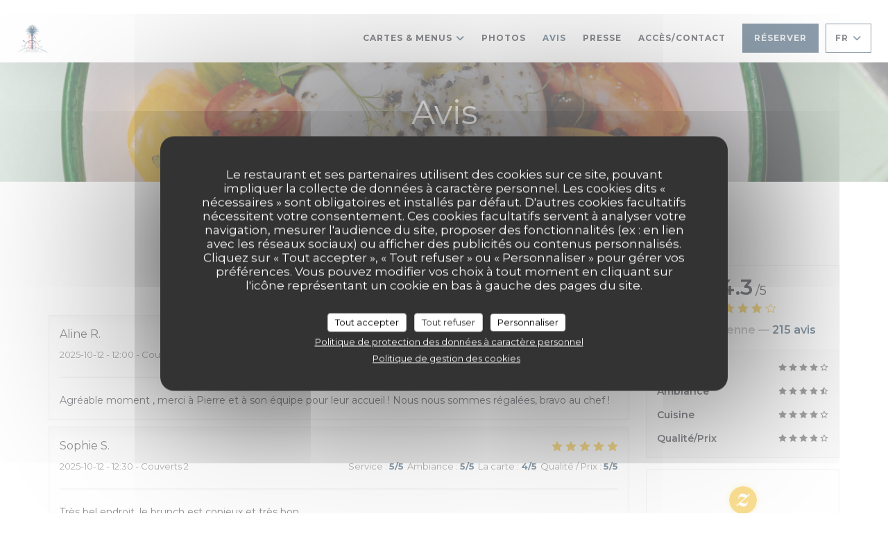

--- FILE ---
content_type: text/javascript
request_url: https://www.faragoontheroof.com/js/libs/tarteaucitron/lang/tarteaucitron.fr.js
body_size: 2983
content:
/*global tarteaucitron */
/* min ready */
tarteaucitron.lang = {

    "middleBarHead": "",
    "adblock": "Bonjour! Ce site joue la transparence et vous donne le choix des services tiers à activer.",
    "adblock_call": "Merci de désactiver votre adblocker pour commencer la personnalisation.",
    "reload": "Recharger la page",
    
    "alertBigScroll": "En continuant de défiler,",
    "alertBigClick": "En poursuivant votre navigation,",
    "alertBig": "vous acceptez l'utilisation de services tiers pouvant installer des cookies",
    
    "alertBigPrivacy": "Le restaurant et ses partenaires utilisent des cookies sur ce site, pouvant impliquer la collecte de données à caractère personnel. Les cookies dits « nécessaires » sont obligatoires et installés par défaut. D'autres cookies facultatifs nécessitent votre consentement. Ces cookies facultatifs servent à analyser votre navigation, mesurer l'audience du site, proposer des fonctionnalités (ex : en lien avec les réseaux sociaux) ou afficher des publicités ou contenus personnalisés. Cliquez sur « Tout accepter », « Tout refuser » ou « Personnaliser » pour gérer vos préférences. Vous pouvez modifier vos choix à tout moment en cliquant sur l'icône représentant un cookie en bas à gauche des pages du site.",
    "alertSmall": "Gestion des services",
    "acceptAll": "Tout accepter",
    "personalize": "Personnaliser",
    "close": "Fermer",
    "closeBanner": "Masquer le bandeau des cookies",

    "privacyUrl": "Politique de protection des données à caractère personnel",
    "cookiePolicyUrl": "Politique de gestion des cookies",

    "all": "Accepter ou refuser tous les cookies autres que les cookies obligatoires",

    "info": "Protection de votre vie privée",
    "disclaimer": "Le restaurant et ses partenaires utilisent des cookies sur ce site, pouvant impliquer la collecte de données à caractère personnel. Les cookies dits « nécessaires » sont obligatoires et installés par défaut. D'autres cookies facultatifs nécessitent votre consentement. Ces cookies facultatifs servent à analyser votre navigation, mesurer l'audience du site, proposer des fonctionnalités (ex : en lien avec les réseaux sociaux) ou afficher des publicités ou contenus personnalisés. Vous pouvez accepter ou refuser globalement ces cookies via 'Tout accepter'/'Tout refuser', ou personnaliser vos choix par catégorie. Cliquez sur 'Enregistrer' pour valider. Vous pouvez modifier vos choix à tout moment en cliquant sur l'icône représentant un cookie en bas à gauche des pages du site.",
    "allow": "Autoriser",
    "deny": "Interdire",
    "noCookie": "Ce service ne dépose aucun cookie.",
    "useCookie": "Ce service peut déposer",
    "useCookieCurrent": "Ce service a déposé",
    "useNoCookie": "Ce service n'a déposé aucun cookie.",
    "more": "En savoir plus",
    "source": "Voir le site officiel",
    "credit": "Gestion des cookies par tarteaucitron.js",
    "noServices": "Ce site n'utilise aucun cookie nécessitant votre consentement.",

    "toggleInfoBox": "Afficher/masquer les informations sur le stockage des cookies",
    "title": "Personnalisation de vos choix en matière de cookies",
    "cookieDetail": "Détail des cookies",
    "ourSite": "sur notre site",
    "modalWindow": "(fenêtre modale)",
    "newWindow": "(nouvelle fenêtre)",
    "allowAll": "Tout accepter",
    "denyAll": "Tout refuser",

    "icon": "Cookies",
    
    "fallback": "est désactivé.",
    "allowed": "autorisé",
    "disallowed": "interdit",

    "ads": {
        "title": "Régies publicitaires",
        "details": "Ces cookies permettent d'afficher des publicités personnalisées en fonction de votre navigation et de votre profil. Ils mesurent l'efficacité des campagnes publicitaires et optimisent la diffusion des contenus publicitaires."
    },
    "analytic": {
        "title": "Mesure d'audience",
        "details": "Ces cookies réalisent des statistiques de visites, analyses d'audience et de navigation pour comprendre comment vous utilisez le site, mesurer sa performance et l'améliorer en continu. Ils identifient les visiteurs uniques, mesurent le nombre de pages vues, la durée de navigation et analysent les parcours utilisateurs."
    },
    "social": {
        "title": "Réseaux sociaux et publicité",
        "details": "Ces cookies permettent d'intégrer des fonctionnalités de réseaux sociaux (boutons de partage, accès aux pages sociales). Ils peuvent suivre votre navigation pour personnaliser la publicité selon votre profil et mesurer l'efficacité des campagnes publicitaires."
    },
    "video": {
        "title": "Vidéos",
        "details": "Les services de partage de vidéo permettent d'enrichir le site de contenu multimédia et augmentent sa visibilité."
    },
    "comment": {
        "title": "Commentaires",
        "details": "Les gestionnaires de commentaires facilitent le dépôt de vos commentaires et luttent contre le spam."
    },
    "support": {
        "title": "Support",
        "details": "Les services de support vous permettent d'entrer en contact avec l'équipe du site et d'aider à son amélioration."
    },
    "api": {
        "title": "APIs",
        "details": "Ces cookies sont utilisés pour afficher des cartes interactives (Google Maps, Waze) et charger des services externes nécessaires au fonctionnement du site. Ils peuvent collecter des données de navigation et de localisation."
    },
    "other": {
        "title": "Autre",
        "details": "Services visant à afficher du contenu web."
    },

    "google": {
        "title": "Consentement spécifique aux services Google",
        "details": "Google peut utiliser vos données pour la mesure d'audience, la performance publicitaire ou pour vous proposer des annonces personnalisées."
    },
    
    "mandatoryTitle": "Cookies obligatoires",
    "mandatoryText": "Ce site utilise des cookies nécessaires à son bon fonctionnement qui ne peuvent pas être désactivés :<br/>• <b>tarteaucitron</b> : stockage de vos préférences de cookies (6 mois)<br/>• <b>Google reCAPTCHA</b> : utilisé à des fins de sécurité du site pour protéger contre le spam et les abus (<a href='https://policies.google.com/privacy' target='_blank' rel='noopener'>Politique de confidentialité Google</a>)",

    "engage-wazeembed": "Pour afficher la carte interactive Waze, vous devez accepter les cookies Waze Map (Google). Ces cookies peuvent collecter des données de navigation et de localisation.",

    "save": "Enregistrer",
    "ourpartners": "Nos partenaires"
};
